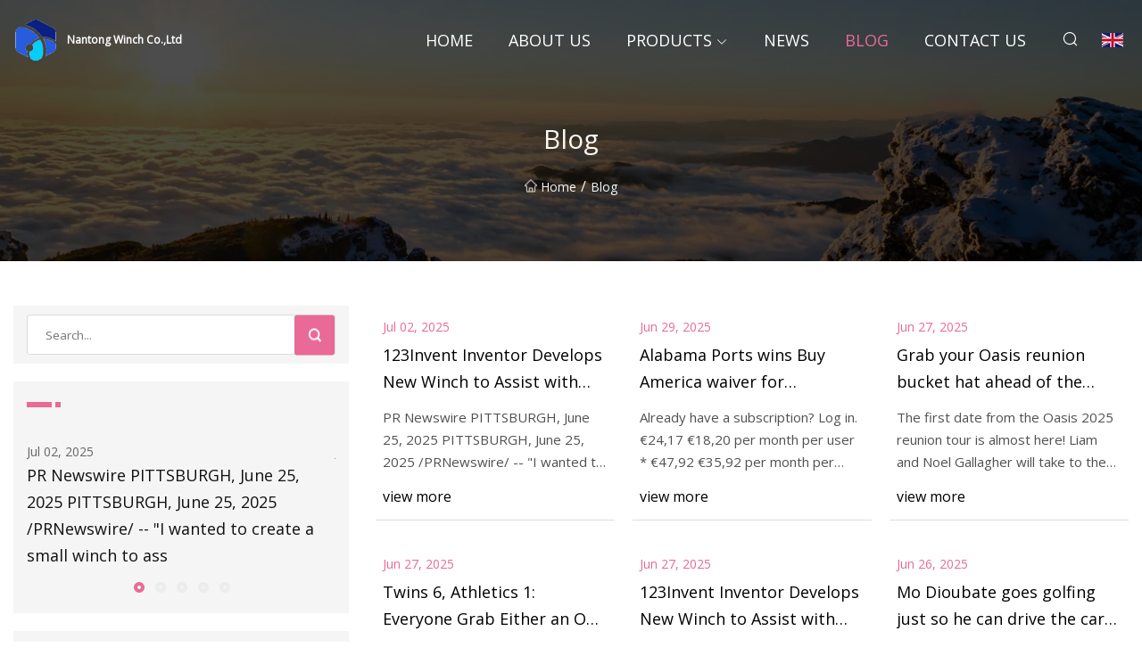

--- FILE ---
content_type: text/html; charset=utf-8
request_url: https://www.ayfybjy.com/blog.htm
body_size: 4865
content:
<!doctype html>
<html lang="en">
<head>
<meta charset="utf-8" />
<title>Blog - Nantong Winch Co.,Ltd</title>
<meta name="description" content="Blog" />
<meta name="keywords" content="Blog" />
<meta name="viewport" content="width=device-width, initial-scale=1.0" />
<meta name="application-name" content="Nantong Winch Co.,Ltd" />
<meta name="twitter:card" content="summary" />
<meta name="twitter:title" content="Blog - Nantong Winch Co.,Ltd" />
<meta name="twitter:description" content="Blog" />
<meta name="twitter:image" content="https://www.ayfybjy.com/uploadimg/logo62379.png" />
<meta http-equiv="X-UA-Compatible" content="IE=edge" />
<meta property="og:site_name" content="Nantong Winch Co.,Ltd" />
<meta property="og:type" content="article" />
<meta property="og:title" content="Blog - Nantong Winch Co.,Ltd" />
<meta property="og:description" content="Blog" />
<meta property="og:url" content="https://www.ayfybjy.com/blog.htm" />
<meta property="og:image" content="https://www.ayfybjy.com/uploadimg/logo62379.png" />
<link href="https://www.ayfybjy.com/blog.htm" rel="canonical" />
<link href="https://www.ayfybjy.com/uploadimg/ico62379.png" rel="shortcut icon" type="image/x-icon" />
<link href="https://fonts.googleapis.com" rel="preconnect" />
<link href="https://fonts.gstatic.com" rel="preconnect" crossorigin />
<link href="https://fonts.googleapis.com/css2?family=Open+Sans&display=swap" rel="stylesheet" />
<link href="/themes/sydney/toast.css" rel="stylesheet" />
<link href="/themes/sydney/swiper.min.css" rel="stylesheet" />
<link href="/themes/sydney/pink/style.css" rel="stylesheet" />
<link href="/themes/sydney/pink/page.css" rel="stylesheet" />
<script type="application/ld+json">
[{
"@context": "https://schema.org/",
"@type": "BreadcrumbList",
"itemListElement": [{
"@type": "ListItem",
"name": "Home",
"position": 1,
"item": "https://www.ayfybjy.com/"},{
"@type": "ListItem",
"name": "Blog",
"position": 2,
"item": "https://www.ayfybjy.com/blog.htm"
}]}]
</script>
</head>
<body class="index">
<!-- header -->
<header>
  <div class="container">
    <div class="head-logo"><a href="/" title="Nantong Winch Co.,Ltd"><img src="/uploadimg/logo62379.png" width="50" height="50" class="logo" alt="Nantong Winch Co.,Ltd"><span>Nantong Winch Co.,Ltd</span></a></div>
    <div class="menu-btn"><em></em><em></em><em></em></div>
    <div class="head-content">
      <nav class="nav">
        <ul>
          <li><a href="/">Home</a></li>
          <li><a href="/about-us.htm">About us</a></li>
          <li><a href="/products.htm">Products</a><em class="iconfont icon-xiangxia"></em>
            <ul class="submenu">
              <li><a href="/winch.htm">Winch</a></li>
              <li><a href="/jib-crane.htm">Jib Crane</a></li>
              <li><a href="/gantry-crane.htm">Gantry Crane</a></li>
              <li><a href="/transfer-cart.htm">Transfer Cart</a></li>
              <li><a href="/overhead-crane.htm">Overhead Crane</a></li>
              <li><a href="/straddle-carrier.htm">Straddle Carrier</a></li>
              <li><a href="/crane-accessories.htm">Crane Accessories</a></li>
              <li><a href="/bridge-erection-machinery.htm">Bridge Erection Machinery</a></li>
              <li><a href="/grab-bucket.htm">Grab Bucket</a></li>
              <li><a href="/diesel-winch.htm">Diesel Winch</a></li>
              <li><a href="/beam-launcher.htm">Beam Launcher</a></li>
              <li><a href="/electric-winch.htm">Electric Winch</a></li>
            </ul>
          </li>
          <li><a href="/news.htm">News</a></li>
          <li class="active"><a href="/blog.htm">Blog</a></li>
          <li><a href="/contact-us.htm">Contact us</a></li>
        </ul>
      </nav>
      <div class="head-search"><em class="iconfont icon-sousuo"></em></div>
      <div class="search-input">
        <input type="text" placeholder="Click Search" id="txtSearch" autocomplete="off">
        <div class="search-btn" onClick="SearchProBtn()"><em class="iconfont icon-sousuo" aria-hidden="true"></em></div>
      </div>
      <div class="languagelist">
        <div title="Language" class="languagelist-icon"><span>Language</span></div>
        <div class="languagelist-drop"><span class="languagelist-arrow"></span>
          <ul class="languagelist-wrap">
             <li class="languagelist-active"><a href="https://www.ayfybjy.com/blog.htm"><img src="/themes/sydney/images/language/en.png" width="24" height="16" alt="English" title="en">English</a></li>
                                    <li>
                                        <a href="https://fr.ayfybjy.com/blog.htm">
                                            <img src="/themes/sydney/images/language/fr.png" width="24" height="16" alt="Français" title="fr">
                                            Français
                                        </a>
                                    </li>
                                    <li>
                                        <a href="https://de.ayfybjy.com/blog.htm">
                                            <img src="/themes/sydney/images/language/de.png" width="24" height="16" alt="Deutsch" title="de">
                                            Deutsch
                                        </a>
                                    </li>
                                    <li>
                                        <a href="https://es.ayfybjy.com/blog.htm">
                                            <img src="/themes/sydney/images/language/es.png" width="24" height="16" alt="Español" title="es">
                                            Español
                                        </a>
                                    </li>
                                    <li>
                                        <a href="https://it.ayfybjy.com/blog.htm">
                                            <img src="/themes/sydney/images/language/it.png" width="24" height="16" alt="Italiano" title="it">
                                            Italiano
                                        </a>
                                    </li>
                                    <li>
                                        <a href="https://pt.ayfybjy.com/blog.htm">
                                            <img src="/themes/sydney/images/language/pt.png" width="24" height="16" alt="Português" title="pt">
                                            Português
                                        </a>
                                    </li>
                                    <li>
                                        <a href="https://ja.ayfybjy.com/blog.htm"><img src="/themes/sydney/images/language/ja.png" width="24" height="16" alt="日本語" title="ja"> 日本語</a>
                                    </li>
                                    <li>
                                        <a href="https://ko.ayfybjy.com/blog.htm"><img src="/themes/sydney/images/language/ko.png" width="24" height="16" alt="한국어" title="ko"> 한국어</a>
                                    </li>
                                    <li>
                                        <a href="https://ru.ayfybjy.com/blog.htm"><img src="/themes/sydney/images/language/ru.png" width="24" height="16" alt="Русский" title="ru"> Русский</a>
                                    </li>
          </ul>
        </div>
      </div>
    </div>
  </div>
</header>
<main>
  <div class="inner-banner"><img src="/themes/sydney/images/inner-banner.webp" alt="Blog">
    <div class="inner-content">
      <h1>Blog</h1>
      <div class="inner-content-nav"><a href="/"><img src="/themes/sydney/images/pagenav-homeicon.webp" alt="Home">Home</a> / <span>Blog</span></div>
    </div>
  </div>
  <div class="container">
    <div class="page-main">
      <div class="page-aside">
        <div class="page-search">
          <input type="text" placeholder="Search..." id="txtSearch" autocomplete="off">
          <div class="page-search-btn" onClick="SearchProBtn()"><img src="/themes/sydney/images/page-search.webp" alt="search"></div>
        </div>
        <div class="page-recent">
          <div class="page-aside-item-title"><span class="wrie-style"></span></div>
          <div class="swiper">
            <div class="swiper-wrapper">              <div class="swiper-slide"><a href="/blog/123invent-inventor-develops-new-winch-to-assist-with-lighting-installation-osk1194-morningstar.htm">
                <div class="swiper-text">
                  <p>Jul 02, 2025</p>
                  <p>PR Newswire PITTSBURGH, June 25, 2025 PITTSBURGH, June 25, 2025 /PRNewswire/ -- "I wanted to create a small winch to ass</p>
                </div>
                </a></div>
              <div class="swiper-slide"><a href="/blog/alabama-ports-wins-buy-america-waiver-for-montgomery-ictf-crane-purchase-worldcargo-news.htm">
                <div class="swiper-text">
                  <p>Jun 29, 2025</p>
                  <p>Already have a subscription? Log in. €24,17 €18,20 per month per user * €47,92 €35,92 per month per user * You can read </p>
                </div>
                </a></div>
              <div class="swiper-slide"><a href="/blog/grab-your-oasis-reunion-bucket-hat-ahead-of-the-2025-tour-in-the-daily-star-sunday-daily-star.htm">
                <div class="swiper-text">
                  <p>Jun 27, 2025</p>
                  <p>The first date from the Oasis 2025 reunion tour is almost here! Liam and Noel Gallagher will take to the Principality St</p>
                </div>
                </a></div>
              <div class="swiper-slide"><a href="/blog/twins-6-athletics-1-everyone-grab-either-an-oar-or-a-bucket-twins-twins-daily.htm">
                <div class="swiper-text">
                  <p>Jun 27, 2025</p>
                  <p>Box Score Starting Pitcher: Zebby Matthews - 5 IP, 4 H, 1 ER, 3 BB, 4 SO Home Runs: Harrison Bader (6), Ryan Jeffers (4)</p>
                </div>
                </a></div>
              <div class="swiper-slide"><a href="/blog/123invent-inventor-develops-new-winch-to-assist-with-lighting-installation-osk1194-news-cnhinewscom.htm">
                <div class="swiper-text">
                  <p>Jun 27, 2025</p>
                  <p>InventHelp Logo (PRNewsfoto/InventHelp) PITTSBURGH, June 25, 2025 /PRNewswire/ -- "I wanted to create a small winch to a</p>
                </div>
                </a></div>
</div>
            <div class="swiper-pagination"></div>
          </div>
        </div>
        <div class="page-inquiry">
          <div class="page-aside-item-title"><span class="wrie-style"></span>SEND YOUR INQUIRY</div>
          <div class="page-inquiry-bottom">
            <input type="hidden" id="in-domain" value="ayfybjy.com">
            <input type="text" placeholder="Name" id="in-name">
            <input type="text" placeholder="Email" id="in-email">
            <input type="text" placeholder="Phone" id="in-phone">
            <input type="text" placeholder="Message" id="in-content">
            <div class="subbtn" id="SubmitName" onclick="SendInquiry()">SUBMIT</div>
          </div>
        </div>
      </div>
      <div class="page-content">
        <div class="news">          <ul class="list1">
            <li class="news-item"><a href="/blog/123invent-inventor-develops-new-winch-to-assist-with-lighting-installation-osk1194-morningstar.htm">
              <div class="news-item-bottom">
                <p class="news-time"><em></em>Jul 02, 2025 </p>
                <p class="title">123Invent Inventor Develops New Winch to Assist with Lighting Installation (OSK-1194) | Morningstar</p>
                <p class="introduce">PR Newswire PITTSBURGH, June 25, 2025 PITTSBURGH, June 25, 2025 /PRNewswire/ -- "I wanted to create a small winch to ass</p>
                <span class="view-btn">view more</span>
              </div>
            </a></li>
            <li class="news-item"><a href="/blog/alabama-ports-wins-buy-america-waiver-for-montgomery-ictf-crane-purchase-worldcargo-news.htm">
              <div class="news-item-bottom">
                <p class="news-time"><em></em>Jun 29, 2025 </p>
                <p class="title">Alabama Ports wins Buy America waiver for Montgomery ICTF crane purchase ‣ WorldCargo News</p>
                <p class="introduce">Already have a subscription? Log in. €24,17 €18,20 per month per user * €47,92 €35,92 per month per user * You can read </p>
                <span class="view-btn">view more</span>
              </div>
            </a></li>
            <li class="news-item"><a href="/blog/grab-your-oasis-reunion-bucket-hat-ahead-of-the-2025-tour-in-the-daily-star-sunday-daily-star.htm">
              <div class="news-item-bottom">
                <p class="news-time"><em></em>Jun 27, 2025 </p>
                <p class="title">Grab your Oasis reunion bucket hat ahead of the 2025 tour in the Daily Star Sunday - Daily Star</p>
                <p class="introduce">The first date from the Oasis 2025 reunion tour is almost here! Liam and Noel Gallagher will take to the Principality St</p>
                <span class="view-btn">view more</span>
              </div>
            </a></li>
            <li class="news-item"><a href="/blog/twins-6-athletics-1-everyone-grab-either-an-oar-or-a-bucket-twins-twins-daily.htm">
              <div class="news-item-bottom">
                <p class="news-time"><em></em>Jun 27, 2025 </p>
                <p class="title">Twins 6, Athletics 1: Everyone Grab Either an Oar or a Bucket - Twins - Twins Daily</p>
                <p class="introduce">Box Score Starting Pitcher: Zebby Matthews - 5 IP, 4 H, 1 ER, 3 BB, 4 SO Home Runs: Harrison Bader (6), Ryan Jeffers (4)</p>
                <span class="view-btn">view more</span>
              </div>
            </a></li>
            <li class="news-item"><a href="/blog/123invent-inventor-develops-new-winch-to-assist-with-lighting-installation-osk1194-news-cnhinewscom.htm">
              <div class="news-item-bottom">
                <p class="news-time"><em></em>Jun 27, 2025 </p>
                <p class="title">123Invent Inventor Develops New Winch to Assist with Lighting Installation (OSK-1194) | News | cnhinews.com</p>
                <p class="introduce">InventHelp Logo (PRNewsfoto/InventHelp) PITTSBURGH, June 25, 2025 /PRNewswire/ -- "I wanted to create a small winch to a</p>
                <span class="view-btn">view more</span>
              </div>
            </a></li>
            <li class="news-item"><a href="/blog/mo-dioubate-goes-golfing-just-so-he-can-drive-the-cart-around.htm">
              <div class="news-item-bottom">
                <p class="news-time"><em></em>Jun 26, 2025 </p>
                <p class="title">Mo Dioubate goes golfing just so he can drive the cart around</p>
                <p class="introduce">ZGeogheganKSR Summer practices are underway for the 2025-26 Kentucky men’s basketball team. But with so many new faces o</p>
                <span class="view-btn">view more</span>
              </div>
            </a></li>
            <li class="news-item"><a href="/blog/123invent-inventor-develops-new-winch-to-assist-with-lighting-installation-osk1194-around-the-web-wvnewscom.htm">
              <div class="news-item-bottom">
                <p class="news-time"><em></em>Jun 26, 2025 </p>
                <p class="title">123Invent Inventor Develops New Winch to Assist with Lighting Installation (OSK-1194) | Around The Web | wvnews.com</p>
                <p class="introduce">InventHelp Logo (PRNewsfoto/InventHelp) PITTSBURGH, June 25, 2025 /PRNewswire/ -- "I wanted to create a small winch to a</p>
                <span class="view-btn">view more</span>
              </div>
            </a></li>
            <li class="news-item"><a href="/blog/my-true-hope-is-that-we-never-need-to-use-it-alaskas-fallen-soldier-cart-touches-down-in-boise-local-news-idahopresscom.htm">
              <div class="news-item-bottom">
                <p class="news-time"><em></em>Jun 25, 2025 </p>
                <p class="title">'My true hope is that we never need to use it': Alaska's Fallen Soldier Cart touches down in Boise | Local News | idahopress.com</p>
                <p class="introduce">Subscribe BOISE — A specialized Fallen Soldier Cart for the Boise Airport (BOI) arrived by motorcade procession Friday, </p>
                <span class="view-btn">view more</span>
              </div>
            </a></li>
            <li class="news-item"><a href="/blog/walmart-agrees-to-pay-10m-to-settle-ftc-wiretransfer-allegations-retail-dive.htm">
              <div class="news-item-bottom">
                <p class="news-time"><em></em>Jun 24, 2025 </p>
                <p class="title">Walmart agrees to pay $10M to settle FTC wire-transfer allegations | Retail Dive</p>
                <p class="introduce">The settlement closes a case the Federal Trade Commission brought in 2022, alleging that the retail giant turned a blind</p>
                <span class="view-btn">view more</span>
              </div>
            </a></li>
            <li class="news-item"><a href="/blog/ole-miss-basketball-chris-beard-on-james-scott-broken-down-golf-cart.htm">
              <div class="news-item-bottom">
                <p class="news-time"><em></em>Jun 24, 2025 </p>
                <p class="title">Ole Miss basketball: Chris Beard on James Scott, broken down golf cart</p>
                <p class="introduce">OXFORD — It was like Ole Miss basketball coach Chris Beard spoke the golf cart malfunction into existence. Beard and jun</p>
                <span class="view-btn">view more</span>
              </div>
            </a></li>
            <li class="news-item"><a href="/blog/this-god-winch-can-yank-a-truck-up-a-mountain-ridiculously-fast.htm">
              <div class="news-item-bottom">
                <p class="news-time"><em></em>Jun 24, 2025 </p>
                <p class="title">This 'God Winch' Can Yank a Truck Up a Mountain Ridiculously Fast</p>
                <p class="introduce">Get The Drive’s daily newsletter The latest car news, reviews, and features. Terms of Service & Privacy Policy. There’s </p>
                <span class="view-btn">view more</span>
              </div>
            </a></li>
            <li class="news-item"><a href="/blog/transformers-road-hauler-rides-in-with-new-takara-tomy-mpg18-set.htm">
              <div class="news-item-bottom">
                <p class="news-time"><em></em>Jun 24, 2025 </p>
                <p class="title">Transformers Road Hauler Rides in with New Takara Tomy MPG-18 Set</p>
                <p class="introduce">Posted in: Collectibles, Hasbro | Tagged: hasbro, transformers There is more than meets the eye, as a new selection of T</p>
                <span class="view-btn">view more</span>
              </div>
            </a></li>
          </ul>
          <div class="page-cut">
            <div><a href="/blog.htm" class="page-cut-num active">1</a><a href="/blog2.htm" class="page-cut-num">2</a><a href="/blog3.htm" class="page-cut-num">3</a><a href="/blog4.htm" class="page-cut-num">4</a><a href="/blog5.htm" class="page-cut-num">5</a><a href="/blog6.htm" class="page-cut-num">6</a><a href="/blog7.htm" class="page-cut-num">7</a> <a href="/blog2.htm" class="page-cut-next"><em class="iconfont iconfont icon-zhixiangyou"></em></a></div>
          </div>
</div>
      </div>
    </div>
  </div>
</main>

<!-- footer -->
<footer>
  <div class="foot-top">
    <div class="container">
      <div class="left">
        <div class="title">Your Golf Stadium Perfect Selection</div>
        <div class="text">Sign up for our monthly newsletter for the latest news &amp; articles</div>
      </div>
      <div class="right"><a href="/contact-us.htm" class="more">Contact us <em class="iconfont icon-zhixiangyou"></em></a></div>
    </div>
  </div>
  <div class="container">
    <div class="foot-item foot-item1">
      <div class="foot-title">SOCIAL SHARE</div>
      <div class="foot-share">
        <a href="/" rel="nofollow" title="facebook"><em class="iconfont icon-facebook"></em></a>
        <a href="/" rel="nofollow" title="linkedin"><em class="iconfont icon-linkedin"></em></a>
        <a href="/" rel="nofollow" title="twitter"><em class="iconfont icon-twitter-fill"></em></a>
        <a href="/" rel="nofollow" title="youtube"><em class="iconfont icon-youtube"></em></a>
        <a href="/" rel="nofollow" title="instagram"><em class="iconfont icon-instagram"></em></a>
        <a href="/" rel="nofollow" title="TikTok"><em class="iconfont icon-icon_TikTok"></em></a>
      </div>
    </div>
    <div class="foot-item foot-item2">
      <div class="foot-title">LINKS</div>
      <ul>
        <li><a href="/">Home</a></li>
        <li><a href="/about-us.htm">About us</a></li>
        <li><a href="/products.htm">Products</a></li>
        <li><a href="/news.htm">News</a></li>
        <li><a href="/blog.htm">Blog</a></li>
        <li><a href="/contact-us.htm">Contact us</a></li>
        <li><a href="/sitemap.xml">Sitemap</a></li>
        <li><a href="/privacy-policy.htm">Privacy Policy</a></li>
      </ul>
    </div>
    <div class="foot-item foot-item3">
      <div class="foot-title">CATEGORIES</div>
      <ul>
        <li><a href="/winch.htm">Winch</a></li>
        <li><a href="/jib-crane.htm">Jib Crane</a></li>
        <li><a href="/gantry-crane.htm">Gantry Crane</a></li>
        <li><a href="/transfer-cart.htm">Transfer Cart</a></li>
        <li><a href="/overhead-crane.htm">Overhead Crane</a></li>
        <li><a href="/straddle-carrier.htm">Straddle Carrier</a></li>
        <li><a href="/crane-accessories.htm">Crane Accessories</a></li>
        <li><a href="/bridge-erection-machinery.htm">Bridge Erection Machinery</a></li>
      </ul>
    </div>
    <div class="foot-item foot-item4">
      <div class="foot-title">PARTNER COMPANY</div>
      <ul>
<li><a href="https://www.topacks.com/" target="_blank">Disc Golf Bag</a></li><li><a href="https://www.keyopackaging.com/" target="_blank">cosmetic packaging</a></li><li><a href="https://www.ywpackaging.com/" target="_blank">Fried Chicken Box</a></li><li><a href="https://www.gsreducer.com/rv-reducer/shpr-rv-reducer/" target="_blank">china shpr rv reducer factory</a></li><li><a href="https://www.peckergear.com/soil-preparation/garden-hand-tools/potting-trowel.html" target="_blank">Potting Trowel Export</a></li><li><a href="https://www.khnwatertreatment.com/" target="_blank">Fine Screen For Water Treatment</a></li><li><a href="https://www.huililock.com/cam-lock/wafer-tumbler-cam-lock/cabinet-plunger-lock.html" target="_blank">Cabinet Plunger Lock manufacturers</a></li><li><a href="https://www.lcstechnology.com/" target="_blank">Welcoming Robot</a></li>      </ul>
    </div>    
  </div>
  <div class="foot-copyright">
    <p>Copyright &copy; ayfybjy.com, all rights reserved.&nbsp;&nbsp;&nbsp;&nbsp;<a href="nick@ayfybjy.com" target=""><span class="__cf_email__" data-cfemail="f6989f959db6978f908f949c8fd895999b">[email&#160;protected]</span></a></p>
  </div>
  <div class="gotop"><em class="iconfont icon-xiangshang"></em></div>
</footer>
 
<!-- script -->
<script data-cfasync="false" src="/cdn-cgi/scripts/5c5dd728/cloudflare-static/email-decode.min.js"></script><script src="/themes/sydney/js/axios.min.js"></script>
<script src="/themes/sydney/js/jquery3.6.1.js"></script>
<script src="/themes/sydney/js/swiper.min.js"></script>
<script src="/themes/sydney/js/toast.js"></script>
<script src="/themes/sydney/js/vanilla-lazyload.js"></script>
<script src="/themes/sydney/js/style.js"></script>
<script src="/themes/sydney/js/page.js"></script>
<script src="/themes/sydney/js/contact.js"></script>
<script src="/themes/sydney/js/news.js"></script>
<script type="text/javascript" src="//info.53hu.net/traffic.js?id=08a984h6ak"></script>
<script defer src="https://static.cloudflareinsights.com/beacon.min.js/vcd15cbe7772f49c399c6a5babf22c1241717689176015" integrity="sha512-ZpsOmlRQV6y907TI0dKBHq9Md29nnaEIPlkf84rnaERnq6zvWvPUqr2ft8M1aS28oN72PdrCzSjY4U6VaAw1EQ==" data-cf-beacon='{"version":"2024.11.0","token":"ac76e304677d448ab8dee203f268fddd","r":1,"server_timing":{"name":{"cfCacheStatus":true,"cfEdge":true,"cfExtPri":true,"cfL4":true,"cfOrigin":true,"cfSpeedBrain":true},"location_startswith":null}}' crossorigin="anonymous"></script>
</body>
</html>
